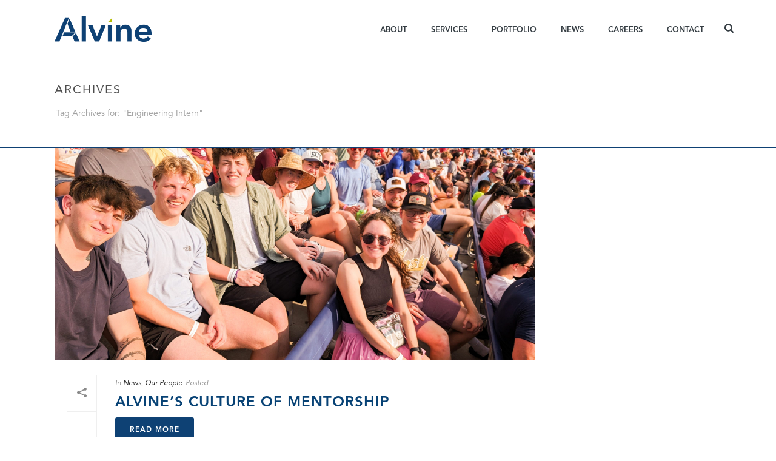

--- FILE ---
content_type: text/css
request_url: https://www.alvine.com/wp-content/themes/jupiter-child-may-2025/style.css
body_size: 738
content:
/*
Theme Name: Jupiter Child Theme - May 2025
Theme URI: http://demos.artbees.net/jupiter5
Template: jupiter
Author: KreativElement
Description: Child theme for the Jupiter theme
Version: 1.0.1748357500
Updated: 2025-05-27 08:51:40

*/

#theme-page .theme-page-wrapper {
    margin: 0 auto !important;
}
#theme-page .theme-page-wrapper .theme-content {
    padding: 00px 20px !important;
}
.icon_area {
    margin-bottom: 10px !important;
}
.icon_area h4 {
    float: left !important;
}
.icon_area p {
    padding-top: 13px !important;
}
.icon_area_free p {
    padding-top: 0 !important;
}
.left_sec {
    display: inline-block;
    width: 49%;
    float: left;
}
.right_sec {
    display: inline-block;
    width: 49%;
    float: right;
}
.input_field {
    margin-bottom: 11px !important;
    display: inline-block;
    width: 100%;
    border: 1px solid #e6e4e4;
    background-color: #fff;
    padding: 18px 12px !important;
}
.text_area {
    margin-bottom: 20px;
    display: inline-block;
    height: 180px;
    width: 100%;
    border: 1px solid #e6e4e4;
    padding: 10px;
}
.sub_btn {
    display: block;
    width: 153px;
    float: right;
    text-align: center;
    border: none;
    -moz-border-radius: 5px;
    -webkit-border-radius: 5px;
    -o-border-radius: 5px;
    border-radius: 5px;
    background-color: #0092e1;
    color: #fff;
    -moz-box-shadow: 0 4px 2px rgba(0,0,0,0.3);
    -webkit-box-shadow: 0 4px 2px rgba(0,0,0,0.3);
    -o-box-shadow: 0 4px 2px rgba(0,0,0,0.3);
    box-shadow: 0 4px 2px rgba(0,0,0,0.3);
    padding: 15px 0;
}
.margin_less h3 {
    display: none !important;
}
.margin_less p {
    margin-top: 0 !important;
    margin-bottom: 0 !important;
}
.vc_btn3.vc_btn3-color-danger.vc_btn3-style-modern {
    width: 156px !important;
    background-color: #b5bd00;
    color: #fff;
    border-color: #b5bd00;
    padding: 11px !important;
}
.leed_class {
    margin-bottom: 30px !important;
    display: inline-block !important;
    width: 100% !important;
}
.leed_class strong {
    display: inline-block !important;
    width: 100% !important;
    text-align: center !important;
    font-size: 19px !important;
    color: #222 !important;
}
.leed_class p {
    margin-bottom: 2px !important;
    display: inline-block !important;
    width: 100% !important;
    text-align: center !important;
    font-size: 16px !important;
    color: #777 !important;
}
.heading_doudge {
    display: inline-block !important;
    padding-top: 140px !important;
    padding-bottom: 25px !important;
    width: 100% !important;
    text-align: center !important;
    font-size: 32px !important;
    font-weight: 300 !important;
    font-style: normal !important;
    color: #0e4174 !important;
}
.menu_top_setting {
    margin-top: 30px !important;
}
.menu_top_setting div {
    float: left !important;
}
.menu_top_setting p {
    padding-left: 53px !important;
}
@media (max-width: 1138px) {
.heading_doudge {
    padding-top: 50px !important;
}
}
@media (max-width: 1100px) {
.meet_the_team {
    padding-left: 84px !important;
}
}
@media all and (min-width: 100px) and (max-width: 768px) {
.isotope-item {
    margin-left: 125px !important;
}
.leed_class {
    margin-bottom: 25px !important;
}
.title_as_text {
    display: block !important;
    width: 280px;
    text-align: center;
    margin: 0 auto;
}
.wpb_single_image.vc_align_left {
    text-align: center !important;
}
.heading_doudge {
    padding-top: 50px !important;
    font-size: 23px !important;
}
}
@media all and (min-width: 100px) and (max-width: 600px) {
.isotope-item {
    margin-left: 60px !important;
}
.leed_class {
    margin-bottom: 25px !important;
}
.mk-blog-modern-item .the-title a {
    font-size: 17px !important;
}
}
@media all and (min-width: 100px) and (max-width: 480px) {
.isotope-item {
    margin-left: 0 !important;
}
.textwidget {
    text-align: center;
}
#social-2 {
    float: none !important;
    text-align: center !important;
}
.widget_social_networks .align-left {
    float: none !important;
    text-align: center !important;
}
.mk-blog-modern-item .the-title a {
    font-size: 15px !important;
}
.s_contact.s_corporate .captcha-image {
    width: 49% !important;
    right: 0 !important;
    top: 7px !important;
}
}
@media all and (min-width: 769px) and (max-width: 960px) {
.heading_doudge {
    padding-top: 50px !important;
}
}
